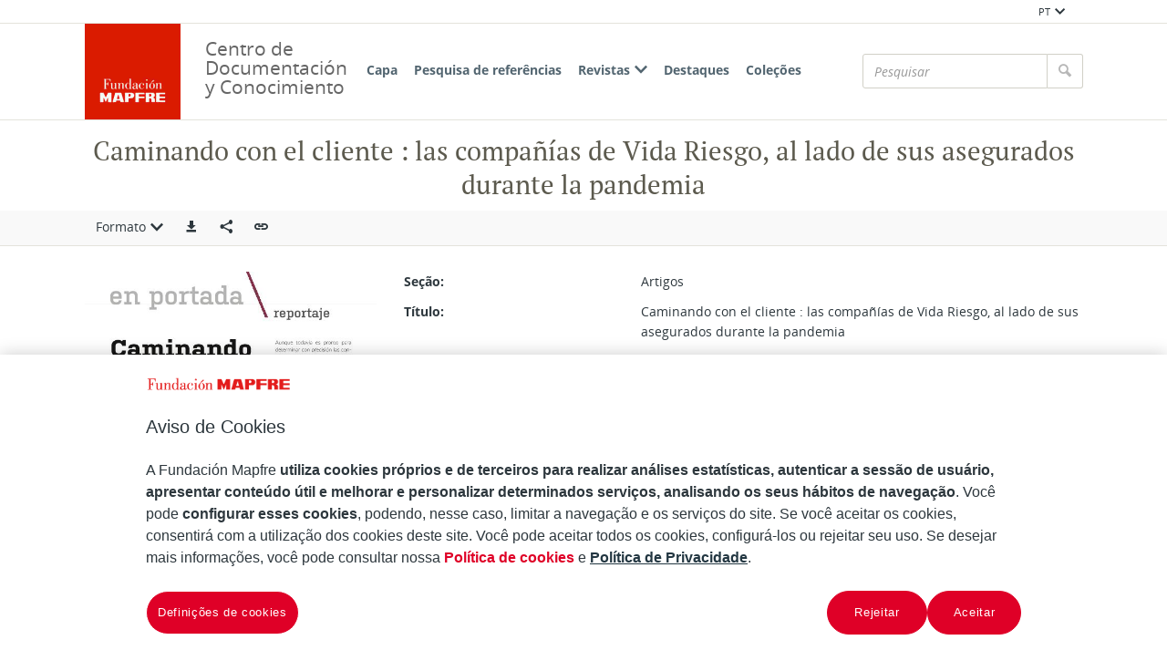

--- FILE ---
content_type: text/html;charset=UTF-8
request_url: https://documentacion.fundacionmapfre.org/documentacion/publico/pt/bib/173665.do
body_size: 7544
content:

<!DOCTYPE html>
<html lang="pt"  >
    <head>
        <meta charset="UTF-8" >
        <meta http-equiv="X-UA-Compatible" content="IE=edge,chrome=1" >
        <meta name="viewport" content="width=device-width, initial-scale=1 minimum-scale=1" >



        <title>Centro de Documentacion de Fundación MAPFRE - Caminando con el cliente : las compañías de Vida Riesgo, al lado de sus asegurados durante la pandemia </title>


            <meta name="generator" content="Digibib 11" >
            
            
            <meta property="twitter:card" content="Centro de Documentación de Fundación MAPFRE" />
<meta property="twitter:site" content="https://twitter.com/fmapfre" />
<meta property="twitter:title" content="Centro de Documentacion de Fundación MAPFRE - Error " />
<meta property="twitter:image" content="https://documentacion.fundacionmapfre.org/documentacion/publico/es/media/object-miniature.do?id=1123991" />
<meta property="twitter:image_alt" content="Centro de Documentación de Fundación MAPFRE" />
<meta property="twitter:url" content="https://documentacion.fundacionmapfre.org/documentacion/publico/en/bib/navigation-results.do?queryId=20&busq_materiasumario=Seguros&desc_materiasumario=Seguros" />
<meta property="twitter:description" content="Centro de documentaci&#xf3;n de Fundaci&#xf3;n MAPFRE, especializado en difundir informaci&#xf3;n sobre seguros y  previsi&#xf3;n social." />
<meta property="language" content="es" />
<meta property="og:locale:alternate" content="pt" />

    <!-- Link rel -->

    <link rel="stylesheet" type="text/css" href="../../css/main.css?v=046dcbfa" />


        <style>
            :root {
}

        </style>

    <script>
        window.root = "..";
        window.rootBase = "../..";
        window.currentCommand = "../bib/173665.do"
        window.currentCommandWithoutParams = "../bib/173665.do"
        window.lang = "pt";
        window.debug = false;
        window.webPortal= "public";
        window.prefijoWeb = "https://documentacion.fundacionmapfre.org/documentacion/publico/es/"; 
        window.prefijoWebNoLang = "https://documentacion.fundacionmapfre.org/documentacion/publico/"; 
        window.prefijoWebMultiidioma = "https://documentacion.fundacionmapfre.org/documentacion/publico/pt/"; 
    </script>
    <script src="../../js/vendor/jquery.min.js"></script>
    <script src="../../js/vendor/clipboard.min.js"></script>
    <script defer src="../../js/vendor/bootstrap.min.js"></script>
    <script defer src="../../js/vendor/jquery.smartmenus.min.js"></script>
    <script defer src="../../js/vendor/jquery.smartmenus.bootstrap.min.js"></script>
    <script defer src="../../js/vendor/jquery.easy-autocomplete.min.js"></script>
    <script defer src="../../js/vendor/moment-with-locales.min.js"></script>
    <script defer src="../../js/vendor/chosen.jquery.min.js"></script>
    <script defer src="https://cdn.fluidplayer.com/v3/current/fluidplayer.min.js"></script>
    <script defer src="../../js/vendor/wavesurfer/wavesurfer.min.js"></script>
    <script defer src="../../js/vendor/wavesurfer/plugin/wavesurfer.cursor.min.js"></script>
    <script defer src="../../js/vendor/wavesurfer/plugin/wavesurfer.timeline.min.js"></script>
    <script defer src="../../js/vendor/wavesurfer/plugin/wavesurfer.minimap.min.js"></script>
    <script defer src="../../js/vendor/o3dv.min.js"></script>
    <!-- Polyfills -->
    <script defer src="../../js/vendor/minified.js"></script>


    <script defer>
        document.addEventListener("DOMContentLoaded", function(event) {
            ClientInfo.setDetectedBrowser("CHROME");
            ClientInfo.setMajorVersion(parseInt("131"));
            ClientInfo.setDetectedOS("OSX");
            ClientInfo.setMobile(false);
        });
    </script>

    <script defer src="../../js/main.js?v=046dcbfa"></script>

        <!-- AddToAny -->
        <script>
            window.a2a_config = window.a2a_config || {};
        </script>
        <script defer src="https://static.addtoany.com/menu/page.js"></script>

<!-- OneTrust Cookies Consent Notice start for fundacionmapfre.org -->
    <script type="text/javascript" src="https://cdn.cookielaw.org/consent/beb9469f-3e56-4cc6-9719-ccfd26b784a7/OtAutoBlock.js" ></script>
    <script src="https://cdn.cookielaw.org/scripttemplates/otSDKStub.js" data-document-language="true" type="text/javascript" charset="UTF-8" data-domain-script="beb9469f-3e56-4cc6-9719-ccfd26b784a7" ></script>
    <script type="text/javascript"> function OptanonWrapper() { } </script>
<!-- OneTrust Cookies Consent Notice end for fundacionmapfre.org -->

<!-- Google Tag Manager -->
<script>(function(w,d,s,l,i){w[l]=w[l]||[];w[l].push({'gtm.start':
new Date().getTime(),event:'gtm.js'});var f=d.getElementsByTagName(s)[0],
j=d.createElement(s),dl=l!='dataLayer'?'&l='+l:'';j.async=true;j.src=
'https://www.googletagmanager.com/gtm.js?id='+i+dl;f.parentNode.insertBefore(j,f);
})(window,document,'script','dataLayer','GTM-MMHXPF3');</script>
<!-- End Google Tag Manager -->
<script>
window.dataLayer = window.dataLayer || [];
document.addEventListener("DOMContentLoaded", function() {
window.analytics.registerProvider('Google Tag Manager', new window.GTMProvider('GTM-MMHXPF3'));
});
</script>

    <!--Desktop classic browsers tabs, IE-->
    <link rel="shortcut icon" href="../../img/favicon/favicon.ico" type="image/x-icon" />
    <link rel="icon" type="image/png" sizes="16x16" href="../../img/favicon/favicon-16x16.png" />
    <link rel="icon" type="image/png" sizes="96x96" href="../../img/favicon/favicon-96x96.png" />
    
    <meta name="apple-mobile-web-app-title" content="Centro de Documentación de Fundación MAPFRE" />
    <link rel="mask-icon" href="../../img/favicon/safari-pinned-tab.svg" color="#ffffff" />
    <link rel="icon" type="image/png" sizes="32x32" href="../../img/favicon/favicon-32x32.png" />
    
    <link rel="apple-touch-icon" sizes="60x60" href="../../img/favicon/apple-icon-60x60.png" />
    <link rel="apple-touch-icon" sizes="72x72" href="../../img/favicon/apple-icon-72x72.png" />
    <link rel="apple-touch-icon" sizes="76x76" href="../../img/favicon/apple-icon-76x76.png" />
    <link rel="apple-touch-icon" sizes="114x114" href="../../img/favicon/apple-icon-114x114.png" />
    <link rel="apple-touch-icon" sizes="120x120" href="../../img/favicon/apple-icon-120x120.png" />
    <link rel="apple-touch-icon" sizes="144x144" href="../../img/favicon/apple-icon-144x144.png" />
    <link rel="apple-touch-icon" sizes="152x152" href="../../img/favicon/apple-icon-152x152.png" />
    <link rel="apple-touch-icon" sizes="180x180" href="../../img/favicon/apple-icon-180x180.png" />
    
    <meta name="application-name" content="Centro de Documentación de Fundación MAPFRE" />
    <link rel="manifest" href="../../img/favicon/manifest.json" />
    <meta name="theme-color" content="#ffffff" />
    
    <meta name="application-name" content="Centro de Documentación de Fundación MAPFRE" /> 
    <meta name="msapplication-TileColor" content="#ffffff" />
    <meta name="msapplication-TileImage" content="../../img/favicon/ms-icon-144x144.png" />


    </head>
    <body class="registro_bib" >
<!-- Google Tag Manager (noscript) -->
<noscript><iframe src="https://www.googletagmanager.com/ns.html?id=GTM-MMHXPF3" height="0" width="0" style="display:none;visibility:hidden"></iframe></noscript>
<!-- End Google Tag Manager (noscript) -->    <div class="page-unload">
        <div class="page-unload__backdrop" aria-hidden="true"></div>
        <div class="page-unload__spinner" aria-label="Carregando..."></div>
    </div>
    <div>
<dialog id="advanced-search-dialog" aria-labelledby="advanced-search-dialog__title" class="dialog dialog--full"  tabindex="-1" role="dialog"          >
<div class="dialog__header"><span class="dialog__title" id="advanced-search-dialog__title" >Pesquisa de referências</span><button type="button" class="dialog__close" aria-label="Fechar" ></button></div>
        <div class="dialog__body">
        </div>
    </dialog>
    </div>
    
    <header class="header-mobile visible-xs visible-sm">
<div class="grid-row" ><div class="one-whole" >                <div class="header-mobile__wrapper"><div class="nav-mobile" id="nav-mobile" > <button type="button" class="nav-mobile__button nav-mobile__button--open" aria-label="Mostrar menú"></button>
<div class="nav-mobile__wrapper">
<div class="nav-mobile__header">
<span class="nav-mobile__title">
<img src="../../img/header/logo.png" alt="DIGIBIB" >
</span>
<button type="button" class="nav-mobile__button nav-mobile__button--close" aria-label="Ocultar menú"></button>
</div>
<nav class="nav-mobile__sidebar" id="menu_mobile" role="navigation" aria-label="Menú móvil">
<ul class=" nav-mobile__list nav-mobile__menu">
<li class="nav-mobile__item nav-mobile__language-switch">
<a class="nav-mobile__link nav-lang__switch" href="#" >PT<i class="nav-mobile__item-arrow nav-mobile__item-arrow--children"></i></a>
<ul class="nav-mobile__list nav-lang__switch-list" role="menu"><li class="nav-mobile__item"><a href="../../es/bib/173665.do" class="nav-mobile__sub-link" textLang="es" hreflang="es" lang="es" >ES</a></li><li class="nav-mobile__item"><a href="../../en/bib/173665.do" class="nav-mobile__sub-link" textLang="en" hreflang="en" lang="en" >EN</a></li></ul></li><li class="nav-mobile__item">
<a class="nav-mobile__link" href="../../pt/home/home.do" >Capa</a>
</li>
<li class="nav-mobile__item">
<a class="nav-mobile__link" href="../../pt/bib/query.do" >Pesquisa de referências</a>
</li>
<li class="nav-mobile__item">
<a class="nav-mobile__link" href="#" >Revistas<i class="nav-mobile__item-arrow nav-mobile__item-arrow--children"></i></a>
<ul class="nav-mobile__list"><li class="nav-mobile__item">
<a class="nav-mobile__sub-link" href="../../pt/serials/list-by-header.do" >Títulos de revistas</a>
</li>
<li class="nav-mobile__item">
<a class="nav-mobile__sub-link" href="../../pt/serials/issues-by-date.do" >Revistas por data</a>
</li> </ul>
</li>
<li class="nav-mobile__item">
<a class="nav-mobile__link" href="../../pt/list/suggested-works.do?notCarousel=true" >Destaques</a>
</li>
<li class="nav-mobile__item">
<a class="nav-mobile__link" href="../../pt/list/collections.do" >Coleções</a>
</li> </ul> </nav>
<div class="nav-mobile__footer" >
<a href="http://www.digibis.com" class="brand brand--secondary" target="_blank" target="_blank" > <img class="brand__logo" alt="DIGIBÍS" src="../../img/header/logo-secundary.jpg"> </a> </div>
</div>
</div>
<a href="../home/home.do" class="brand brand--primary header-mobile__brand" > <img class="brand__logo" alt="DIGIBIB" src="../../img/header/logo.png"> </a><a href="../home/home.do" class="brand brand--primary-mobile header-mobile__brand" > <img class="brand__logo" alt="DIGIBIB" src="../../img/header/logo.png"> </a> <span class="header-mobile__title">Centro de Documentación y Conocimiento</span>
<search class="quick-search quick-search--mobile" > <form class="quick-search__form" name="quick-search__form-mobile" action="../bib/results.do?sourceCommand=bib%2F173665.do" method="post" rel="nofollow">
<div class="quick-search__input-container input-group search-history" data-search-history="true" data-search-history-title="Histórico" data-search-history-command="../query/history.do?sourceCommand=bib%2F173665.do" > <input type="search" class="form-control quick-search__input" name="busq_general" placeholder="Pesquisar" aria-label="Pesquisar" maxlength="128" value="">
<span class="quick-search__button-container input-group-btn">
<button class="btn quick-search__button" type="submit" aria-label="Pesquisar" ><i role="img" class="quick-search__icon" aria-hidden="true" ></i></button>
</span>
</div>
<input type="hidden" name="ocr" id="mobile_ocr" value="true" /><input type="hidden" name="general_ocr" id="mobile_general_ocr" value="false" /> </form>
</search></div>
    </div>
    </div>
    </header>
    
    <div class="header-utility visible-md visible-lg visible-xl">
<div class="grid-row" ><div class="one-whole header-utility__content" >    <nav class="navbar-utility" role="navigation" >
        <ul class="navbar-utility__list">
        </ul>
    </nav>
<div class="navbar-utility__item dropdown--no-button dropdown" > <button id="lang-select" class="navbar-utility__link dropdown-toggle dropdown__label" data-toggle="dropdown"
aria-haspopup="true" aria-expanded="false"><span class="dropdown__label-text">PT</span><i role="img" class="dropdown__label-icon" aria-hidden="true" ></i> </button> <ul id="drop_lang-select" class="dropdown-menu nav-utility" role="menu" aria-labelledby="lang-select">
<li class="dropdown-menu__item" role="menuitem" tabindex="-1" ><a href="../../es/bib/173665.do" hreflang="es" >ES</a></li>
<li class="dropdown-menu__item" role="menuitem" tabindex="-1" ><a href="../../en/bib/173665.do" hreflang="en" >EN</a></li> </ul>
</div>    </div>
    </div>
    </div>
    <header class="header-desktop header-desktop--primary-menu-secondary-quicksearch">
    <nav class="navbar navbar-default" role="navigation" aria-label="Menú principal">
<div class="grid-row" ><div class="one-whole header-desktop__main-row" >                <ul class="nav navbar-nav">



            <li class="nav__item" ><a class="nav__link" href="../../pt/home/home.do">Capa</a></li>


















            <li class="nav__item" ><a class="nav__link" href="../../pt/bib/query.do">Pesquisa de referências</a></li>









            <li class="nav__item" ><a class="nav__link" href="#">Revistas<i class="nav__item-arrow nav__item-arrow--children"></i></a>                    <ul class="dropdown-menu nav__list">



            <li class="nav__sub-item" ><a class="nav__sub-link" href="../../pt/serials/list-by-header.do">Títulos de revistas</a></li>



            <li class="nav__sub-item" ><a class="nav__sub-link" href="../../pt/serials/issues-by-date.do">Revistas por data</a></li>
                    </ul>
</li>



            <li class="nav__item" ><a class="nav__link" href="../../pt/list/suggested-works.do?notCarousel=true">Destaques</a></li>






            <li class="nav__item" ><a class="nav__link" href="../../pt/list/collections.do">Coleções</a></li>









                </ul>
<a href="../home/home.do" class="brand brand--primary" > <img class="brand__logo" alt="Logo Fundación MAPFRE. Centro de Documentación" src="../../img/header/logo.png"> </a>                <span class="header-desktop__title">Centro de Documentación y Conocimiento</span>
    
<search class="quick-search quick-search--desktop" >        <form class="quick-search__form" name="quick-search__form-desktop" action="../bib/results.do?sourceCommand=bib%2F173665.do" method="post" rel="nofollow">
<div class="quick-search__input-container input-group search-history" data-search-history="true" data-search-history-title="Histórico" data-search-history-command="../query/history.do?sourceCommand=bib%2F173665.do" >        <input type="search" class="form-control quick-search__input" name="busq_general" placeholder="Pesquisar" aria-label="Pesquisar" maxlength="128" value="">
        <span class="quick-search__button-container input-group-btn">
            <button class="btn quick-search__button" type="submit" aria-label="Pesquisar" ><i role="img" class="quick-search__icon" aria-hidden="true" ></i></button>
        </span>
    </div>
<input type="hidden" name="ocr" id="desktop_ocr" value="true" /><input type="hidden" name="general_ocr" id="desktop_general_ocr" value="false" />        </form>
    </search>
    </div>
    </div>
    </nav>
    </header>
    <noscript aria-hidden="true">
<div class="grid-row" ><div class="one-whole" ><div class="alert alert--info" role="alert" ><i role="img" class="alert__icon" aria-hidden="true" ></i><div class="alert__content" >                    Esta web requiere JavaScript para una experiencia de usuario plena.
                    Si está deshabilitado por accidente, se recomienda que se vuelva a habilitar.
    </div>
    </div>
    </div>
    </div>
    </noscript>
        <main>
        <div class="o-record-sticky-header">
<div class="record-header__wrapper" ><div class="grid-row" ><div class="one-whole record-header" >                <span class="record-header__title">
                    <h1><bdi title="Caminando con el cliente : las compañías de Vida Riesgo, al lado de sus asegurados durante la pandemia">Caminando con el cliente : las compañías de Vida Riesgo, al lado de sus asegurados durante la pandemia</bdi></h1>
                </span>
    </div>
    </div>
    </div>
<div class="toolbar record-utilities" aria-label="Acciones disponibles" role="toolbar" ><div class="grid-row" ><div class="one-whole toolbar__content" ><div class="toolbar__group" role="group" ><div class="dropdown" > <button id="format-options" class="dropdown-toggle dropdown__label" data-toggle="dropdown"
aria-haspopup="true" aria-expanded="false"><span class="dropdown__label-text">Formato</span><i role="img" class="dropdown__label-icon" aria-hidden="true" ></i> </button> <ul id="drop_format-options" class="format-selector dropdown-menu" role="menu" aria-labelledby="format-options">
<li class="dropdown-menu__item format-selector__item format-selector__item--ficha" role="menuitem" tabindex="-1" ><a href="../bib/173665.do?format=ficha" >Ficha</a></li>
<li class="dropdown-menu__item format-selector__item format-selector__item--isbd" role="menuitem" tabindex="-1" ><a href="../bib/173665.do?format=isbd" >ISBD</a></li>
<li class="dropdown-menu__item format-selector__item format-selector__item--rdf_dc" role="menuitem" tabindex="-1" ><a href="../bib/173665.do?format=rdf_dc" >Dublin Core RDF</a></li>
<li class="dropdown-menu__item format-selector__item format-selector__item--mods" role="menuitem" tabindex="-1" ><a href="../bib/173665.do?format=mods" >MODS</a></li>
<li class="dropdown-menu__item format-selector__item format-selector__item--etiquetado" role="menuitem" tabindex="-1" ><a href="../bib/173665.do?format=etiquetado" >MARC 21 etiquetado</a></li>
<li class="dropdown-menu__item format-selector__item format-selector__item--xml" role="menuitem" tabindex="-1" ><a href="../bib/173665.do?format=xml" >MARCXML</a></li> </ul>
</div> </div><div class="toolbar__group" role="group" ><a href="../bib/export.do?recordId=173665" name="export-record" id="export-record" class="btn export-selector__button" title="Exportar" role="button" rel="nofollow" data-show-dialog="export-dialog" data-dialog-set-url="true" data-force-reload="true" aria-label="Exportar" > </a><dialog id="export-dialog" aria-labelledby="export-dialog__title" class="dialog dialog--full" tabindex="-1" role="dialog" >
<div class="dialog__header"><span class="dialog__title" id="export-dialog__title" >Caminando con el cliente : las compañías de Vida Riesgo, al lado de sus asegurados durante la pandemia</span><button type="button" class="dialog__close" aria-label="Fechar" ></button></div>
<div class="dialog__body">
</div>
</dialog>
</div><div class="toolbar__group share-this-toolbar-group" role="group" ><div class="share-this share-this__dropdown share-this__dropdown--hidden dropdown" > <button id="dropdown__0.1" class="dropdown-toggle dropdown__label" data-toggle="dropdown"
title="Compartir en redes sociales" aria-label="Compartir en redes sociales" aria-haspopup="true" aria-expanded="false"><i role="img" class="share-this__dropdown-button" ></i> </button> <ul id="drop_dropdown__0.1" class="a2a_kit a2a_kit_size_32 a2a_default_style dropdown-menu" data-a2a-url="https://documentacion.fundacionmapfre.org/documentacion/publico/pt/bib/173665.do" role="menu" aria-labelledby="dropdown__0.1"> <li role="menuitem" tabindex="-1" class="dropdown-menu__item share-this__addtoany">
<a class="a2a_button_facebook" ></a>
</li>
<li role="menuitem" tabindex="-1" class="dropdown-menu__item share-this__addtoany">
<a class="a2a_button_x" ></a>
</li>
<li role="menuitem" tabindex="-1" class="dropdown-menu__item share-this__addtoany">
<a class="a2a_button_linkedin" ></a>
</li>
</ul>
</div><button name="share-this" id="share-this" type="button" class="btn share-this share-this__webapi-button share-this__webapi-button--hidden share-this__webapi-button--mobile-only" data-sharethis="true" data-sharethis-url="https://documentacion.fundacionmapfre.org/documentacion/publico/pt/bib/173665.do" data-sharethis-title="Centro de Documentacion de Fundación MAPFRE - Caminando con el cliente : las compañías de Vida Riesgo, al lado de sus asegurados durante la pandemia " data-sharethis-text="Caminando con el cliente : las compañías de Vida Riesgo, al lado de sus asegurados durante la pandemia" aria-label="Compartir en redes sociales" title="Compartir en redes sociales"
>
</button>
<a href="https://documentacion.fundacionmapfre.org/documentacion/publico/pt/bib/173665.do" class="persistent-button" title="Copiar enlace persistente" role="button" onclick="event.preventDefault();" data-clipboard-text="https://documentacion.fundacionmapfre.org/documentacion/publico/pt/bib/173665.do" aria-label="Copiar enlace persistente" ></a> </div><div class="toolbar__spacer" > </div>
</div>
</div>
</div>        </div>
<div class="grid-row record-wrapper" >    <div class="record-thumbnail">
    
<img src="../media/object-miniature.do?id=672" class="record-thumbnail__thumbnail" alt="Recurso electrónico / Electronic resource" /><div class="alert alert--info" role="alert" ><i role="img" class="alert__icon" aria-hidden="true" ></i><div class="alert__content" >                Contenido multimedia no disponible por derechos de autor o por acceso restringido. Contacte con la institución para más información.
    </div>
    </div>
    </div>
<div class="record record--bib format-ficha" >            <article format-ficha__main-body="">
<section class="header">
<span class="labelValue">
<span class="labelValue__label">Seção:  </span>
<span class="labelValue__value">Artigos</span>
</span>
</section>
<section class="header"><span class="labelValue"><span class="labelValue__label">Título:  </span><span class="labelValue__value"><span class="field_value"  ><bdi>Caminando con el cliente : las compañías de Vida Riesgo, al lado de sus asegurados durante la pandemia</bdi></span></span></span></section>
<section class="detalle"><span class="labelValue"><span class="labelValue__label">Notas:  </span><span class="labelValue__value"><span class="field_value"  data-readmore-target data-readmore-min-length="600" ><bdi>Sumario: La Covid-19 está generando una serie de desafíos al sector y, en concreto, a los seguros de Vida Riesgo, que han tenido que adaptar sus estrategias a las necesidades requeridas por sus asegurados en unas circunstancias particularmente complejas para los clientes que, además de, en muchos casos, comprometer su salud, también han truncado sus expectativas económicas. Ante una situación de dimensiones tan críticas, las aseguradoras de Vida Riesgo no han dado la espalda a sus asegurados. Todo lo contrario. Se han puesto a su lado con medidas como la flexibilización del pago de la prima a través de moratorias, fraccionamientos o aplazamientos. El coronavirus, por otro lado, ha hecho que más personas se informen sobre estos productos ante el incremento del riesgo de fallecimiento.</bdi></span></span></span><span class="labelValue"><span class="labelValue__label">Registros relacionados:  </span><span class="labelValue__value"><span class="field_value"  ><bdi>En: <a href="../bib/record.do?control=MAP20077100017" >Actualidad aseguradora. - Madrid : INESE, 1972- = ISSN 0012-947X. - 09/11/2020 Número 16 - 9 noviembre 2020 , p. 16-19</a></bdi></span></span></span><span class="labelValue"><span class="labelValue__label">Materia / lugar / evento:  </span><span class="labelValue__value"><span class="field_value"  ><bdi><a href="../aut/record.do?control=MAPA20080590567" class="field_value" >Empresas de seguros</a> <a href="../bib/navigation-results.do?desc_autoridadesbib=Todas las obras relacionadas: Empresas de seguros&busq_autoridadesbib=MAPA20080590567" class="enlace_campo related-search" title="Descripciones relacionadas" ><i role="img" class="icomoon icon-search2" >‌</i></a></bdi></span><span class="field_value"  ><bdi><a href="../aut/record.do?control=MAPA20080608538" class="field_value" >Seguros de vida riesgo</a> <a href="../bib/navigation-results.do?desc_autoridadesbib=Todas las obras relacionadas: Seguros de vida riesgo&busq_autoridadesbib=MAPA20080608538" class="enlace_campo related-search" title="Descripciones relacionadas" ><i role="img" class="icomoon icon-search2" >‌</i></a></bdi></span><span class="field_value"  ><bdi><a href="../aut/record.do?control=MAPA20200005599" class="field_value" >COVID-19</a> <a href="../bib/navigation-results.do?desc_autoridadesbib=Todas las obras relacionadas: COVID-19&busq_autoridadesbib=MAPA20200005599" class="enlace_campo related-search" title="Descripciones relacionadas" ><i role="img" class="icomoon icon-search2" >‌</i></a></bdi></span><span class="field_value"  ><bdi><a href="../aut/record.do?control=MAPA20080552022" class="field_value" >Pandemias</a> <a href="../bib/navigation-results.do?desc_autoridadesbib=Todas las obras relacionadas: Pandemias&busq_autoridadesbib=MAPA20080552022" class="enlace_campo related-search" title="Descripciones relacionadas" ><i role="img" class="icomoon icon-search2" >‌</i></a></bdi></span><span class="field_value"  ><bdi><a href="../aut/record.do?control=MAPA20080553630" class="field_value" >Coberturas</a> <a href="../bib/navigation-results.do?desc_autoridadesbib=Todas las obras relacionadas: Coberturas&busq_autoridadesbib=MAPA20080553630" class="enlace_campo related-search" title="Descripciones relacionadas" ><i role="img" class="icomoon icon-search2" >‌</i></a></bdi></span><span class="field_value"  ><bdi><a href="../aut/record.do?control=MAPA20080586294" class="field_value" >Mercado de seguros</a> <a href="../bib/navigation-results.do?desc_autoridadesbib=Todas las obras relacionadas: Mercado de seguros&busq_autoridadesbib=MAPA20080586294" class="enlace_campo related-search" title="Descripciones relacionadas" ><i role="img" class="icomoon icon-search2" >‌</i></a></bdi></span></span></span><span class="labelValue"><span class="labelValue__label">Outras classificações:  </span><span class="labelValue__value"><span class="field_value"  ><bdi>341.1</bdi></span></span></span></section>
<section class="author-copyright">
<span class="labelValue">
<span class="labelValue__label">Direitos:  </span>
<span class="labelValue__value author-copyright">
<a href="http://rightsstatements.org/vocab/InC/1.0/" data-analytics="external-link" class="u-external-link author-copyright__link" target="_blank">In Copyright (InC)</a>
</span>
</span>
</section>
<section class="publication-issues">
<a href="../serials/issue.do?publicationIssueId=106935">
<i role="img" class="material-type material-type--numero">‌</i> Ver detalhe do número</a>
            
                    <br />
            
        </section>
</article>

        <span class="openurl">
            <span class="Z3988" title="ctx_ver=Z39.88-2004&amp;ctx_enc=info%3Aofi%2Fenc%3AUTF-8&amp;ctx_tim=2026-01-2505%3A25%3A28TZD&amp;rft_val_fmt=info%3Aofi%2Ffmt%3Akev%3Amtx%3Abook&amp;rft.genre=article&amp;rft.atitle=Caminando+con+el+cliente%3A+las+compa%C3%B1%C3%ADas+de+Vida+Riesgo%2C+al+lado+de+sus+asegurados+durante+la+pandemia&amp;rfr_id=https%3A%2F%2Fdocumentacion.fundacionmapfre.org%2Fdocumentacion%2Fpublico&amp;rft.btitle=Caminando+con+el+cliente&amp;rft.place=Madrid+%3A+INESE%2C+1972-">&nbsp;</span>
        </span>
    </div>
    </div>
        
        </main>
<footer class="footer">
    <nav class="footer-top">
<div class="grid-row" ><div class="two-thirds" >                <div class="u-text-left unete">
                    <p>Com você podemos multiplicar o alcance de nossas iniciativas.</p>
                    <p>Junte-se à nossa Fundación.</p>
                </div>
    </div>
<div class="one-third u-text-right--md" >                <a href="https://fundacionmapfre.force.com/area/CrearConsulta?area=2&amp;motivo=1" class="btn contact" role="button" aria-haspopup="true" aria-expanded="false" > Contato </a>
    </div>
    </div>
<div class="grid-row" ><div class="two-thirds" >                <div class="redes-sociales">
                    E siga-nos no:
    <nav class="navbar-utility" role="navigation" >
        <ul class="navbar-utility__list">
                <li class="navbar-utility__item">
                    <a class="navbar-utility__link social-link footer__link" href="https://twitter.com/fmapfre" 
                            aria-label="X"
                    target="_blank">
                            <i aria-hidden="true" class="social-link-icon social-link-icon--inverted fa-brands fa-x-twitter"></i> 
                    </a>
                </li>
                <li class="navbar-utility__item">
                    <a class="navbar-utility__link social-link footer__link" href="https://es.linkedin.com/company/fundacionmapfre" 
                            aria-label="LinkedIn"
                    target="_blank">
                            <i aria-hidden="true" class="social-link-icon social-link-icon--inverted fa-brands fa-linkedin-in"></i> 
                    </a>
                </li>
                <li class="navbar-utility__item">
                    <a class="navbar-utility__link social-link footer__link" href="https://www.youtube.com/user/Fundacionmapfre" 
                            aria-label="Youtube"
                    target="_blank">
                            <i aria-hidden="true" class="social-link-icon fa-brands fa-youtube"></i> 
                    </a>
                </li>
        </ul>
    </nav>
                </div>
    <nav class="navbar-utility footer__left-navbar" role="navigation" >
        <ul class="navbar-utility__list">
                <li class="navbar-utility__item">
                    <a class="navbar-utility__link " href="../help/rss.do" 
                    >
                            RSS
                    </a>
                </li>
                <li class="navbar-utility__item">
                    <a class="navbar-utility__link " href="../help/accessibility.do" 
                    >
                            Acessibilidade
                    </a>
                </li>
                <li class="navbar-utility__item">
                    <a class="navbar-utility__link " href="../help/web-map.do" 
                    >
                            Mapa web
                    </a>
                </li>
        </ul>
    </nav>
    </div>
<div class="one-third" >    <address class="u-text-right--md">
        <span class="footer__title">Centro de Documentação</span><br>
        <span>Paseo de Recoletos, 23</span><br>
        <span>28004 Madrid</span><br>
        
        
        
                            <a class="navbar-utility__link" href="mailto:centrodocumentacion@fundacionmapfre.org" target="_blank">centrodocumentacion@fundacionmapfre.org</a></span><br>
            </address>
    </div>
    </div>
    </nav>
    <div class="footer-bottom">
<div class="grid-row" ><div class="one-whole" >    <nav class="navbar-utility footer-bottom__navlinks" role="navigation" >
        <ul class="navbar-utility__list">
                <li class="navbar-utility__item">
                    <a class="navbar-utility__link footer__link mapfre-link" href="https://www.fundacionmapfre.org/" 
                    target="_blank">
                            Fundación MAPFRE
                    </a>
                </li>
                <li class="navbar-utility__item">
                    <a class="navbar-utility__link footer__link privacy-link" href="https://www.fundacionmapfre.org/politica-privacidad/portugues/" 
                    target="_blank">
                            Tratamiento de datos personales
                    </a>
                </li>
                <li class="navbar-utility__item">
                    <a class="navbar-utility__link footer__link" href="https://www.fundacionmapfre.com.br/fundacion/br_pt/politica-privacidad/cookies.jsp" 
                    target="_blank">
                            Política de Cookies
                    </a>
                </li>
                <li class="navbar-utility__item">
                    <a class="navbar-utility__link ot-sdk-show-settings footerbutton ot-sdk-button" href="#" 
                    >
                            Configurar las cookies
                    </a>
                </li>
        </ul>
    </nav>
    </div>
    </div>
    </div>
</footer>
    <a href="#top" class="gotop" aria-hidden="true" tabindex="-1" >
        <div class="gotop__text">Arriba</div>
        <span class="gotop__icon"></span>
    </a>

        <script>
            $(document).ready(function() {
                    fetch("../accesos/registrar_primera_visita.do?pendientes=999C5B662D18929F56629D4A07709440FB43EF8B74B01C3B", {method: "post", cache: "no-cache"})
                .then((response) => {
                    if (response.ok) {
                        console.debug("First access registered.");
                    }
                });
            });
        </script>
    </body>
</html>
